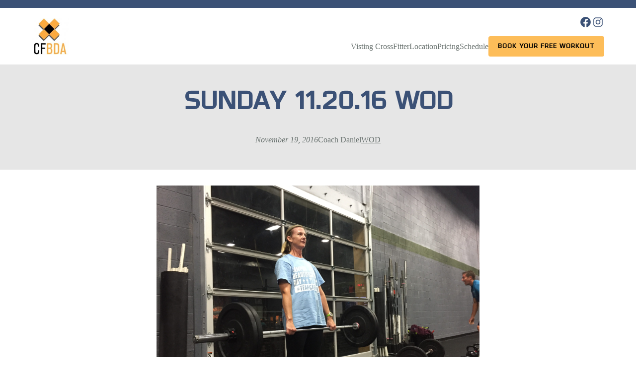

--- FILE ---
content_type: text/html; charset=UTF-8
request_url: https://crossfitbda.com/2016/11/19/sunday-11-20-16-wod/
body_size: 16671
content:
<!DOCTYPE html><html
lang=en-US><head><style>img.lazy{min-height:1px}</style><link
rel=preload href=https://crossfitbda.com/wp-content/plugins/w3-total-cache/pub/js/lazyload.min.js as=script><meta
charset="UTF-8"><meta
name="viewport" content="width=device-width, initial-scale=1"><meta
name='robots' content='max-image-preview:large'><meta
name="facebook-domain-verification" content="ova239xkw0vttiqcktbhts65ksz4yq"><title>Sunday 11.20.16 WOD &#8211; CrossFit BDA</title><link
rel=dns-prefetch href=//s.w.org><link
rel=alternate type=application/rss+xml title="CrossFit BDA &raquo; Feed" href=https://crossfitbda.com/feed/ >
 <script src="//www.googletagmanager.com/gtag/js?id=G-52G9HKLT88"  data-cfasync=false data-wpfc-render=false async></script> <script data-cfasync=false data-wpfc-render=false>var mi_version = '9.0.1';
				var mi_track_user = true;
				var mi_no_track_reason = '';
								var MonsterInsightsDefaultLocations = {"page_location":"https:\/\/crossfitbda.com\/2016\/11\/19\/sunday-11-20-16-wod\/"};
				if ( typeof MonsterInsightsPrivacyGuardFilter === 'function' ) {
					var MonsterInsightsLocations = (typeof MonsterInsightsExcludeQuery === 'object') ? MonsterInsightsPrivacyGuardFilter( MonsterInsightsExcludeQuery ) : MonsterInsightsPrivacyGuardFilter( MonsterInsightsDefaultLocations );
				} else {
					var MonsterInsightsLocations = (typeof MonsterInsightsExcludeQuery === 'object') ? MonsterInsightsExcludeQuery : MonsterInsightsDefaultLocations;
				}

								var disableStrs = [
										'ga-disable-G-52G9HKLT88',
									];

				/* Function to detect opted out users */
				function __gtagTrackerIsOptedOut() {
					for (var index = 0; index < disableStrs.length; index++) {
						if (document.cookie.indexOf(disableStrs[index] + '=true') > -1) {
							return true;
						}
					}

					return false;
				}

				/* Disable tracking if the opt-out cookie exists. */
				if (__gtagTrackerIsOptedOut()) {
					for (var index = 0; index < disableStrs.length; index++) {
						window[disableStrs[index]] = true;
					}
				}

				/* Opt-out function */
				function __gtagTrackerOptout() {
					for (var index = 0; index < disableStrs.length; index++) {
						document.cookie = disableStrs[index] + '=true; expires=Thu, 31 Dec 2099 23:59:59 UTC; path=/';
						window[disableStrs[index]] = true;
					}
				}

				if ('undefined' === typeof gaOptout) {
					function gaOptout() {
						__gtagTrackerOptout();
					}
				}
								window.dataLayer = window.dataLayer || [];

				window.MonsterInsightsDualTracker = {
					helpers: {},
					trackers: {},
				};
				if (mi_track_user) {
					function __gtagDataLayer() {
						dataLayer.push(arguments);
					}

					function __gtagTracker(type, name, parameters) {
						if (!parameters) {
							parameters = {};
						}

						if (parameters.send_to) {
							__gtagDataLayer.apply(null, arguments);
							return;
						}

						if (type === 'event') {
														parameters.send_to = monsterinsights_frontend.v4_id;
							var hookName = name;
							if (typeof parameters['event_category'] !== 'undefined') {
								hookName = parameters['event_category'] + ':' + name;
							}

							if (typeof MonsterInsightsDualTracker.trackers[hookName] !== 'undefined') {
								MonsterInsightsDualTracker.trackers[hookName](parameters);
							} else {
								__gtagDataLayer('event', name, parameters);
							}
							
						} else {
							__gtagDataLayer.apply(null, arguments);
						}
					}

					__gtagTracker('js', new Date());
					__gtagTracker('set', {
						'developer_id.dZGIzZG': true,
											});
					if ( MonsterInsightsLocations.page_location ) {
						__gtagTracker('set', MonsterInsightsLocations);
					}
										__gtagTracker('config', 'G-52G9HKLT88', {"forceSSL":"true"} );
															window.gtag = __gtagTracker;										(function () {
						/* https://developers.google.com/analytics/devguides/collection/analyticsjs/ */
						/* ga and __gaTracker compatibility shim. */
						var noopfn = function () {
							return null;
						};
						var newtracker = function () {
							return new Tracker();
						};
						var Tracker = function () {
							return null;
						};
						var p = Tracker.prototype;
						p.get = noopfn;
						p.set = noopfn;
						p.send = function () {
							var args = Array.prototype.slice.call(arguments);
							args.unshift('send');
							__gaTracker.apply(null, args);
						};
						var __gaTracker = function () {
							var len = arguments.length;
							if (len === 0) {
								return;
							}
							var f = arguments[len - 1];
							if (typeof f !== 'object' || f === null || typeof f.hitCallback !== 'function') {
								if ('send' === arguments[0]) {
									var hitConverted, hitObject = false, action;
									if ('event' === arguments[1]) {
										if ('undefined' !== typeof arguments[3]) {
											hitObject = {
												'eventAction': arguments[3],
												'eventCategory': arguments[2],
												'eventLabel': arguments[4],
												'value': arguments[5] ? arguments[5] : 1,
											}
										}
									}
									if ('pageview' === arguments[1]) {
										if ('undefined' !== typeof arguments[2]) {
											hitObject = {
												'eventAction': 'page_view',
												'page_path': arguments[2],
											}
										}
									}
									if (typeof arguments[2] === 'object') {
										hitObject = arguments[2];
									}
									if (typeof arguments[5] === 'object') {
										Object.assign(hitObject, arguments[5]);
									}
									if ('undefined' !== typeof arguments[1].hitType) {
										hitObject = arguments[1];
										if ('pageview' === hitObject.hitType) {
											hitObject.eventAction = 'page_view';
										}
									}
									if (hitObject) {
										action = 'timing' === arguments[1].hitType ? 'timing_complete' : hitObject.eventAction;
										hitConverted = mapArgs(hitObject);
										__gtagTracker('event', action, hitConverted);
									}
								}
								return;
							}

							function mapArgs(args) {
								var arg, hit = {};
								var gaMap = {
									'eventCategory': 'event_category',
									'eventAction': 'event_action',
									'eventLabel': 'event_label',
									'eventValue': 'event_value',
									'nonInteraction': 'non_interaction',
									'timingCategory': 'event_category',
									'timingVar': 'name',
									'timingValue': 'value',
									'timingLabel': 'event_label',
									'page': 'page_path',
									'location': 'page_location',
									'title': 'page_title',
									'referrer' : 'page_referrer',
								};
								for (arg in args) {
																		if (!(!args.hasOwnProperty(arg) || !gaMap.hasOwnProperty(arg))) {
										hit[gaMap[arg]] = args[arg];
									} else {
										hit[arg] = args[arg];
									}
								}
								return hit;
							}

							try {
								f.hitCallback();
							} catch (ex) {
							}
						};
						__gaTracker.create = newtracker;
						__gaTracker.getByName = newtracker;
						__gaTracker.getAll = function () {
							return [];
						};
						__gaTracker.remove = noopfn;
						__gaTracker.loaded = true;
						window['__gaTracker'] = __gaTracker;
					})();
									} else {
										console.log("");
					(function () {
						function __gtagTracker() {
							return null;
						}

						window['__gtagTracker'] = __gtagTracker;
						window['gtag'] = __gtagTracker;
					})();
									}</script>  <script>window._wpemojiSettings = {"baseUrl":"https:\/\/s.w.org\/images\/core\/emoji\/13.1.0\/72x72\/","ext":".png","svgUrl":"https:\/\/s.w.org\/images\/core\/emoji\/13.1.0\/svg\/","svgExt":".svg","source":{"concatemoji":"https:\/\/crossfitbda.com\/wp-includes\/js\/wp-emoji-release.min.js?ver=5.9.12"}};
/*! This file is auto-generated */
!function(e,a,t){var n,r,o,i=a.createElement("canvas"),p=i.getContext&&i.getContext("2d");function s(e,t){var a=String.fromCharCode;p.clearRect(0,0,i.width,i.height),p.fillText(a.apply(this,e),0,0);e=i.toDataURL();return p.clearRect(0,0,i.width,i.height),p.fillText(a.apply(this,t),0,0),e===i.toDataURL()}function c(e){var t=a.createElement("script");t.src=e,t.defer=t.type="text/javascript",a.getElementsByTagName("head")[0].appendChild(t)}for(o=Array("flag","emoji"),t.supports={everything:!0,everythingExceptFlag:!0},r=0;r<o.length;r++)t.supports[o[r]]=function(e){if(!p||!p.fillText)return!1;switch(p.textBaseline="top",p.font="600 32px Arial",e){case"flag":return s([127987,65039,8205,9895,65039],[127987,65039,8203,9895,65039])?!1:!s([55356,56826,55356,56819],[55356,56826,8203,55356,56819])&&!s([55356,57332,56128,56423,56128,56418,56128,56421,56128,56430,56128,56423,56128,56447],[55356,57332,8203,56128,56423,8203,56128,56418,8203,56128,56421,8203,56128,56430,8203,56128,56423,8203,56128,56447]);case"emoji":return!s([10084,65039,8205,55357,56613],[10084,65039,8203,55357,56613])}return!1}(o[r]),t.supports.everything=t.supports.everything&&t.supports[o[r]],"flag"!==o[r]&&(t.supports.everythingExceptFlag=t.supports.everythingExceptFlag&&t.supports[o[r]]);t.supports.everythingExceptFlag=t.supports.everythingExceptFlag&&!t.supports.flag,t.DOMReady=!1,t.readyCallback=function(){t.DOMReady=!0},t.supports.everything||(n=function(){t.readyCallback()},a.addEventListener?(a.addEventListener("DOMContentLoaded",n,!1),e.addEventListener("load",n,!1)):(e.attachEvent("onload",n),a.attachEvent("onreadystatechange",function(){"complete"===a.readyState&&t.readyCallback()})),(n=t.source||{}).concatemoji?c(n.concatemoji):n.wpemoji&&n.twemoji&&(c(n.twemoji),c(n.wpemoji)))}(window,document,window._wpemojiSettings);</script> <style>img.wp-smiley,
img.emoji {
	display: inline !important;
	border: none !important;
	box-shadow: none !important;
	height: 1em !important;
	width: 1em !important;
	margin: 0 0.07em !important;
	vertical-align: -0.1em !important;
	background: none !important;
	padding: 0 !important;
}</style><style id=wp-block-paragraph-inline-css>.is-small-text{font-size:.875em}.is-regular-text{font-size:1em}.is-large-text{font-size:2.25em}.is-larger-text{font-size:3em}.has-drop-cap:not(:focus):first-letter{float:left;font-size:8.4em;line-height:.68;font-weight:100;margin:.05em .1em 0 0;text-transform:uppercase;font-style:normal}p{overflow-wrap:break-word}p.has-drop-cap.has-background{overflow:hidden}p.has-background{padding:1.25em 2.375em}:where(p.has-text-color:not(.has-link-color)) a{color:inherit}</style><style id=wp-block-button-inline-css>/*<![CDATA[*/.wp-block-button__link{color:#fff;background-color:#32373c;border-radius:9999px;box-shadow:none;cursor:pointer;display:inline-block;font-size:1.125em;padding:calc(.667em + 2px) calc(1.333em + 2px);text-align:center;text-decoration:none;word-break:break-word;box-sizing:border-box}.wp-block-button__link:active,.wp-block-button__link:focus,.wp-block-button__link:hover,.wp-block-button__link:visited{color:#fff}.wp-block-button__link.aligncenter{text-align:center}.wp-block-button__link.alignright{text-align:right}.wp-block-buttons>.wp-block-button.has-custom-width{max-width:none}.wp-block-buttons>.wp-block-button.has-custom-width .wp-block-button__link{width:100%}.wp-block-buttons>.wp-block-button.has-custom-font-size .wp-block-button__link{font-size:inherit}.wp-block-buttons>.wp-block-button.wp-block-button__width-25{width:calc(25% - var(--wp--style--block-gap, .5em)*0.75)}.wp-block-buttons>.wp-block-button.wp-block-button__width-50{width:calc(50% - var(--wp--style--block-gap, .5em)*0.5)}.wp-block-buttons>.wp-block-button.wp-block-button__width-75{width:calc(75% - var(--wp--style--block-gap, .5em)*0.25)}.wp-block-buttons>.wp-block-button.wp-block-button__width-100{width:100%;flex-basis:100%}.wp-block-buttons.is-vertical>.wp-block-button.wp-block-button__width-25{width:25%}.wp-block-buttons.is-vertical>.wp-block-button.wp-block-button__width-50{width:50%}.wp-block-buttons.is-vertical>.wp-block-button.wp-block-button__width-75{width:75%}.wp-block-button.is-style-squared,.wp-block-button__link.wp-block-button.is-style-squared{border-radius:0}.wp-block-button.no-border-radius,.wp-block-button__link.no-border-radius{border-radius:0!important}.is-style-outline>:where(.wp-block-button__link),:where(.wp-block-button__link).is-style-outline{border:2px solid;padding:.667em 1.333em}.is-style-outline>.wp-block-button__link:not(.has-text-color),.wp-block-button__link.is-style-outline:not(.has-text-color){color:currentColor}.is-style-outline>.wp-block-button__link:not(.has-background),.wp-block-button__link.is-style-outline:not(.has-background){background-color:transparent}/*]]>*/</style><style id=wp-block-buttons-inline-css>.wp-block-buttons.is-vertical{flex-direction:column}.wp-block-buttons.is-vertical>.wp-block-button:last-child{margin-bottom:0}.wp-block-buttons>.wp-block-button{display:inline-block;margin:0}.wp-block-buttons.is-content-justification-left{justify-content:flex-start}.wp-block-buttons.is-content-justification-left.is-vertical{align-items:flex-start}.wp-block-buttons.is-content-justification-center{justify-content:center}.wp-block-buttons.is-content-justification-center.is-vertical{align-items:center}.wp-block-buttons.is-content-justification-right{justify-content:flex-end}.wp-block-buttons.is-content-justification-right.is-vertical{align-items:flex-end}.wp-block-buttons.is-content-justification-space-between{justify-content:space-between}.wp-block-buttons.aligncenter{text-align:center}.wp-block-buttons:not(.is-content-justification-space-between,.is-content-justification-right,.is-content-justification-left,.is-content-justification-center) .wp-block-button.aligncenter{margin-left:auto;margin-right:auto;width:100%}.wp-block-button.aligncenter{text-align:center}</style><style id=wp-block-group-inline-css>.wp-block-group{box-sizing:border-box}
.wp-block-group:where(.has-background){padding:1.25em 2.375em}</style><style id=wp-block-site-logo-inline-css>.wp-block-site-logo{line-height:0}.wp-block-site-logo a{display:inline-block}.wp-block-site-logo.is-default-size img{width:120px;height:auto}.wp-block-site-logo a,.wp-block-site-logo img{border-radius:inherit}.wp-block-site-logo.aligncenter{margin-left:auto;margin-right:auto;text-align:center}.wp-block-site-logo.is-style-rounded{border-radius:9999px}</style><link
rel=stylesheet href=https://crossfitbda.com/wp-content/cache/minify/cb0ab.css media=all><style id=kb-rowlayout_e6bd1a-61-inline-css>#kt-layout-id_e6bd1a-61 > .kt-row-column-wrap{padding-top:0px;padding-bottom:0px;}</style><style id=wp-block-navigation-link-inline-css>.wp-block-navigation .wp-block-navigation-item__label{word-break:normal;overflow-wrap:break-word}</style><link
rel=stylesheet href=https://crossfitbda.com/wp-content/cache/minify/0679a.css media=all><style id=wp-block-template-part-inline-css>.wp-block-template-part.has-background{padding:1.25em 2.375em;margin-top:0;margin-bottom:0}</style><style id=wp-block-post-title-inline-css>.wp-block-post-title a{display:inline-block}</style><style id=wp-block-post-author-inline-css>.wp-block-post-author{display:flex;flex-wrap:wrap}.wp-block-post-author__byline{width:100%;margin-top:0;margin-bottom:0;font-size:.5em}.wp-block-post-author__avatar{margin-right:1em}.wp-block-post-author__bio{margin-bottom:.7em;font-size:.7em}.wp-block-post-author__content{flex-grow:1;flex-basis:0}.wp-block-post-author__name{margin:0}</style><style id=wp-block-post-terms-inline-css>.wp-block-post-terms__separator{white-space:pre-wrap}</style><style id=wp-block-post-featured-image-inline-css>.wp-block-post-featured-image{margin-left:0;margin-right:0}.wp-block-post-featured-image a{display:inline-block}.wp-block-post-featured-image img{max-width:100%;width:100%;height:auto;vertical-align:bottom}.wp-block-post-featured-image.alignfull img,.wp-block-post-featured-image.alignwide img{width:100%}</style><style id=wp-block-spacer-inline-css>.wp-block-spacer{clear:both}</style><style id=wp-block-heading-inline-css>h1,h2,h3,h4,h5,h6{overflow-wrap:break-word}h1.has-background,h2.has-background,h3.has-background,h4.has-background,h5.has-background,h6.has-background{padding:1.25em 2.375em}</style><style id=wp-block-image-inline-css>/*<![CDATA[*/.wp-block-image{margin:0 0 1em}.wp-block-image img{height:auto;max-width:100%;vertical-align:bottom}.wp-block-image:not(.is-style-rounded)>a,.wp-block-image:not(.is-style-rounded) img{border-radius:inherit}.wp-block-image.aligncenter{text-align:center}.wp-block-image.alignfull img,.wp-block-image.alignwide img{height:auto;width:100%}.wp-block-image .aligncenter,.wp-block-image .alignleft,.wp-block-image .alignright{display:table}.wp-block-image .aligncenter>figcaption,.wp-block-image .alignleft>figcaption,.wp-block-image .alignright>figcaption{display:table-caption;caption-side:bottom}.wp-block-image .alignleft{float:left;margin:.5em 1em .5em 0}.wp-block-image .alignright{float:right;margin:.5em 0 .5em 1em}.wp-block-image .aligncenter{margin-left:auto;margin-right:auto}.wp-block-image figcaption{margin-top:.5em;margin-bottom:1em}.wp-block-image.is-style-circle-mask img,.wp-block-image.is-style-rounded img{border-radius:9999px}@supports ((-webkit-mask-image:none) or (mask-image:none)) or (-webkit-mask-image:none){.wp-block-image.is-style-circle-mask img{-webkit-mask-image:url('data:image/svg+xml;utf8,<svg viewBox="0 0 100 100" xmlns=http://www.w3.org/2000/svg><circle cx=50 cy=50 r=50 /></svg>');mask-image:url('data:image/svg+xml;utf8,<svg viewBox="0 0 100 100" xmlns=http://www.w3.org/2000/svg><circle cx=50 cy=50 r=50 /></svg>');mask-mode:alpha;-webkit-mask-repeat:no-repeat;mask-repeat:no-repeat;-webkit-mask-size:contain;mask-size:contain;-webkit-mask-position:center;mask-position:center;border-radius:0}}.wp-block-image figure{margin:0}
.wp-block-image figcaption{color:#555;font-size:13px;text-align:center}.is-dark-theme .wp-block-image figcaption{color:hsla(0,0%,100%,.65)}/*]]>*/</style><style id=wp-block-columns-inline-css>/*<![CDATA[*/.wp-block-columns{display:flex;margin-bottom:1.75em;box-sizing:border-box;flex-wrap:wrap}@media (min-width:782px){.wp-block-columns{flex-wrap:nowrap}}.wp-block-columns:where(.has-background){padding:1.25em 2.375em}.wp-block-columns.are-vertically-aligned-top{align-items:flex-start}.wp-block-columns.are-vertically-aligned-center{align-items:center}.wp-block-columns.are-vertically-aligned-bottom{align-items:flex-end}@media (max-width:599px){.wp-block-columns:not(.is-not-stacked-on-mobile)>.wp-block-column{flex-basis:100%!important}}@media (min-width:600px) and (max-width:781px){.wp-block-columns:not(.is-not-stacked-on-mobile)>.wp-block-column:not(:only-child){flex-basis:calc(50% - var(--wp--style--block-gap, 2em)/2)!important;flex-grow:0}.wp-block-columns:not(.is-not-stacked-on-mobile)>.wp-block-column:nth-child(2n){margin-left:var(--wp--style--block-gap,2em)}}@media (min-width:782px){.wp-block-columns:not(.is-not-stacked-on-mobile)>.wp-block-column{flex-basis:0;flex-grow:1}.wp-block-columns:not(.is-not-stacked-on-mobile)>.wp-block-column[style*=flex-basis]{flex-grow:0}.wp-block-columns:not(.is-not-stacked-on-mobile)>.wp-block-column:not(:first-child){margin-left:var(--wp--style--block-gap,2em)}}.wp-block-columns.is-not-stacked-on-mobile{flex-wrap:nowrap}.wp-block-columns.is-not-stacked-on-mobile>.wp-block-column{flex-basis:0;flex-grow:1}.wp-block-columns.is-not-stacked-on-mobile>.wp-block-column[style*=flex-basis]{flex-grow:0}.wp-block-columns.is-not-stacked-on-mobile>.wp-block-column:not(:first-child){margin-left:var(--wp--style--block-gap,2em)}.wp-block-column{flex-grow:1;min-width:0;word-break:break-word;overflow-wrap:break-word}.wp-block-column.is-vertically-aligned-top{align-self:flex-start}.wp-block-column.is-vertically-aligned-center{align-self:center}.wp-block-column.is-vertically-aligned-bottom{align-self:flex-end}.wp-block-column.is-vertically-aligned-bottom,.wp-block-column.is-vertically-aligned-center,.wp-block-column.is-vertically-aligned-top{width:100%}/*]]>*/</style><link
rel=stylesheet href=https://crossfitbda.com/wp-content/cache/minify/a31bd.css media=all><style id=kb-column_d0ab3a-d8-inline-css>.kadence-column_d0ab3a-d8 > .kt-inside-inner-col{display:flex;flex-direction:row;flex-wrap:wrap;align-items:center;justify-content:flex-start;margin-left:-10px;}.kadence-column_d0ab3a-d8 > .kt-inside-inner-col > *, .kadence-column_d0ab3a-d8 > .kt-inside-inner-col > figure.wp-block-image, .kadence-column_d0ab3a-d8 > .kt-inside-inner-col > figure.wp-block-kadence-image{margin-left:10px;margin-right:0px;margin-top:0px;margin-bottom:0px;}.kadence-column_d0ab3a-d8{text-align:left;}</style><style id=kb-column_beeef6-3c-inline-css>.kadence-column_beeef6-3c > .kt-inside-inner-col{display:flex;flex-direction:row;flex-wrap:wrap;align-items:center;justify-content:flex-start;margin-left:-10px;}.kadence-column_beeef6-3c > .kt-inside-inner-col > *, .kadence-column_beeef6-3c > .kt-inside-inner-col > figure.wp-block-image, .kadence-column_beeef6-3c > .kt-inside-inner-col > figure.wp-block-kadence-image{margin-left:10px;margin-right:0px;margin-top:0px;margin-bottom:0px;}</style><link
rel=stylesheet href=https://crossfitbda.com/wp-content/cache/minify/6a84d.css media=all><style id=kadence-blocks-heading-inline-css>.wp-block-kadence-advancedheading mark{color:#f76a0c;background:transparent;border-style:solid;border-width:0}</style><style id=wp-block-library-inline-css>/*<![CDATA[*/:root{--wp-admin-theme-color:#007cba;--wp-admin-theme-color--rgb:0,124,186;--wp-admin-theme-color-darker-10:#006ba1;--wp-admin-theme-color-darker-10--rgb:0,107,161;--wp-admin-theme-color-darker-20:#005a87;--wp-admin-theme-color-darker-20--rgb:0,90,135;--wp-admin-border-width-focus:2px}@media (-webkit-min-device-pixel-ratio:2),(min-resolution:192dpi){:root{--wp-admin-border-width-focus:1.5px}}:root{--wp--preset--font-size--normal:16px;--wp--preset--font-size--huge:42px}:root .has-very-light-gray-background-color{background-color:#eee}:root .has-very-dark-gray-background-color{background-color:#313131}:root .has-very-light-gray-color{color:#eee}:root .has-very-dark-gray-color{color:#313131}:root .has-vivid-green-cyan-to-vivid-cyan-blue-gradient-background{background:linear-gradient(135deg,#00d084,#0693e3)}:root .has-purple-crush-gradient-background{background:linear-gradient(135deg,#34e2e4,#4721fb 50%,#ab1dfe)}:root .has-hazy-dawn-gradient-background{background:linear-gradient(135deg,#faaca8,#dad0ec)}:root .has-subdued-olive-gradient-background{background:linear-gradient(135deg,#fafae1,#67a671)}:root .has-atomic-cream-gradient-background{background:linear-gradient(135deg,#fdd79a,#004a59)}:root .has-nightshade-gradient-background{background:linear-gradient(135deg,#330968,#31cdcf)}:root .has-midnight-gradient-background{background:linear-gradient(135deg,#020381,#2874fc)}.has-regular-font-size{font-size:1em}.has-larger-font-size{font-size:2.625em}.has-normal-font-size{font-size:var(--wp--preset--font-size--normal)}.has-huge-font-size{font-size:var(--wp--preset--font-size--huge)}.has-text-align-center{text-align:center}.has-text-align-left{text-align:left}.has-text-align-right{text-align:right}#end-resizable-editor-section{display:none}.aligncenter{clear:both}.items-justified-left{justify-content:flex-start}.items-justified-center{justify-content:center}.items-justified-right{justify-content:flex-end}.items-justified-space-between{justify-content:space-between}.screen-reader-text{border:0;clip:rect(1px,1px,1px,1px);-webkit-clip-path:inset(50%);clip-path:inset(50%);height:1px;margin:-1px;overflow:hidden;padding:0;position:absolute;width:1px;word-wrap:normal!important}.screen-reader-text:focus{background-color:#ddd;clip:auto!important;-webkit-clip-path:none;clip-path:none;color:#444;display:block;font-size:1em;height:auto;left:5px;line-height:normal;padding:15px 23px 14px;text-decoration:none;top:5px;width:auto;z-index:100000}html :where(img[class*=wp-image-]){height:auto;max-width:100%}/*]]>*/</style><style id=global-styles-inline-css>/*<![CDATA[*/body{--wp--preset--color--black: #000000;--wp--preset--color--cyan-bluish-gray: #abb8c3;--wp--preset--color--white: #ffffff;--wp--preset--color--pale-pink: #f78da7;--wp--preset--color--vivid-red: #cf2e2e;--wp--preset--color--luminous-vivid-orange: #ff6900;--wp--preset--color--luminous-vivid-amber: #fcb900;--wp--preset--color--light-green-cyan: #7bdcb5;--wp--preset--color--vivid-green-cyan: #00d084;--wp--preset--color--pale-cyan-blue: #8ed1fc;--wp--preset--color--vivid-cyan-blue: #0693e3;--wp--preset--color--vivid-purple: #9b51e0;--wp--preset--color--foreground: #6A7370;--wp--preset--color--background: #ffffff;--wp--preset--color--primary: #657A9E;--wp--preset--color--primary-light: #E2F0F7;--wp--preset--color--primary-dark: #3B5176;--wp--preset--color--primary-pale: #f3f3fd;--wp--preset--color--secondary: #FDBD59;--wp--preset--color--secondary-light: #FAD49A;--wp--preset--color--secondary-dark: #C78113;--wp--preset--color--alert: #ff2800;--wp--preset--color--neutral: #E6E6E6;--wp--preset--color--neutral-light: #f6f6f6;--wp--preset--gradient--vivid-cyan-blue-to-vivid-purple: linear-gradient(135deg,rgba(6,147,227,1) 0%,rgb(155,81,224) 100%);--wp--preset--gradient--light-green-cyan-to-vivid-green-cyan: linear-gradient(135deg,rgb(122,220,180) 0%,rgb(0,208,130) 100%);--wp--preset--gradient--luminous-vivid-amber-to-luminous-vivid-orange: linear-gradient(135deg,rgba(252,185,0,1) 0%,rgba(255,105,0,1) 100%);--wp--preset--gradient--luminous-vivid-orange-to-vivid-red: linear-gradient(135deg,rgba(255,105,0,1) 0%,rgb(207,46,46) 100%);--wp--preset--gradient--very-light-gray-to-cyan-bluish-gray: linear-gradient(135deg,rgb(238,238,238) 0%,rgb(169,184,195) 100%);--wp--preset--gradient--cool-to-warm-spectrum: linear-gradient(135deg,rgb(74,234,220) 0%,rgb(151,120,209) 20%,rgb(207,42,186) 40%,rgb(238,44,130) 60%,rgb(251,105,98) 80%,rgb(254,248,76) 100%);--wp--preset--gradient--blush-light-purple: linear-gradient(135deg,rgb(255,206,236) 0%,rgb(152,150,240) 100%);--wp--preset--gradient--blush-bordeaux: linear-gradient(135deg,rgb(254,205,165) 0%,rgb(254,45,45) 50%,rgb(107,0,62) 100%);--wp--preset--gradient--luminous-dusk: linear-gradient(135deg,rgb(255,203,112) 0%,rgb(199,81,192) 50%,rgb(65,88,208) 100%);--wp--preset--gradient--pale-ocean: linear-gradient(135deg,rgb(255,245,203) 0%,rgb(182,227,212) 50%,rgb(51,167,181) 100%);--wp--preset--gradient--electric-grass: linear-gradient(135deg,rgb(202,248,128) 0%,rgb(113,206,126) 100%);--wp--preset--gradient--midnight: linear-gradient(135deg,rgb(2,3,129) 0%,rgb(40,116,252) 100%);--wp--preset--duotone--dark-grayscale: url('#wp-duotone-dark-grayscale');--wp--preset--duotone--grayscale: url('#wp-duotone-grayscale');--wp--preset--duotone--purple-yellow: url('#wp-duotone-purple-yellow');--wp--preset--duotone--blue-red: url('#wp-duotone-blue-red');--wp--preset--duotone--midnight: url('#wp-duotone-midnight');--wp--preset--duotone--magenta-yellow: url('#wp-duotone-magenta-yellow');--wp--preset--duotone--purple-green: url('#wp-duotone-purple-green');--wp--preset--duotone--blue-orange: url('#wp-duotone-blue-orange');--wp--preset--duotone--foreground-and-background: url('#wp-duotone-foreground-and-background');--wp--preset--font-size--small: 1rem;--wp--preset--font-size--medium: 1.125rem;--wp--preset--font-size--large: 1.5rem;--wp--preset--font-size--x-large: clamp(1.75rem, 3vw, 2rem);--wp--preset--font-family--avenir: "Avenir", serif;--wp--preset--font-family--olney: "Olney", serif;--wp--custom--layout--content-size: 650px;--wp--custom--layout--wide-size: 1200px;--wp--custom--spacing--small: max(1.25rem, 5vw);--wp--custom--spacing--medium: clamp(2rem, 8vw, calc(4 * var(--wp--style--block-gap)));--wp--custom--spacing--large: clamp(4rem, 10vw, 8rem);--wp--custom--spacing--outer: var(--wp--custom--spacing--small, 1.25rem);--wp--custom--typography--font-size--huge: clamp(2.25rem, 4vw, 2.5rem);--wp--custom--typography--font-size--gigantic: clamp(2.5rem, 6vw, 3.25rem);--wp--custom--typography--font-size--colossal: clamp(3.25rem, 8vw, 6.25rem);--wp--custom--typography--line-height--tiny: 1.15;--wp--custom--typography--line-height--small: 1.2;--wp--custom--typography--line-height--medium: 1.4;--wp--custom--typography--line-height--normal: 1.6;}body { margin: 0; }body{background-color: var(--wp--preset--color--background);color: var(--wp--preset--color--foreground);font-family: var(--wp--preset--font-family--avenir);font-size: var(--wp--preset--font-size--medium);line-height: var(--wp--custom--typography--line-height--normal);--wp--style--block-gap: 2rem;}.wp-site-blocks > .alignleft { float: left; margin-right: 2em; }.wp-site-blocks > .alignright { float: right; margin-left: 2em; }.wp-site-blocks > .aligncenter { justify-content: center; margin-left: auto; margin-right: auto; }.wp-site-blocks > * { margin-top: 0; margin-bottom: 0; }.wp-site-blocks > * + * { margin-top: var( --wp--style--block-gap ); }h1{font-family: var(--wp--preset--font-family--olney);font-size: var(--wp--custom--typography--font-size--gigantic);font-weight: 800;line-height: var(--wp--custom--typography--line-height--tiny);text-transform: uppercase;}h2{font-family: var(--wp--preset--font-family--olney);font-size: var(--wp--custom--typography--font-size--huge);font-weight: 800;line-height: var(--wp--custom--typography--line-height--small);text-transform: uppercase;}h3{font-family: var(--wp--preset--font-family--olney);font-size: var(--wp--preset--font-size--x-large);font-weight: 800;line-height: var(--wp--custom--typography--line-height--tiny);text-transform: uppercase;}h4{font-family: var(--wp--preset--font-family--olney);font-size: var(--wp--preset--font-size--large);font-weight: 800;line-height: var(--wp--custom--typography--line-height--tiny);text-transform: uppercase;}h5{font-family: var(--wp--preset--font-family--olney);font-size: var(--wp--preset--font-size--medium);font-weight: 800;line-height: var(--wp--custom--typography--line-height--normal);text-transform: uppercase;}h6{font-family: var(--wp--preset--font-family--olney);font-size: var(--wp--preset--font-size--medium);font-weight: 800;line-height: var(--wp--custom--typography--line-height--normal);text-transform: uppercase;}a{color: var(--wp--preset--color--foreground);}h1,h2,h3,h4,h5,h6{color: var(--wp--preset--color--primary-dark);}p{font-size: 1rem;}.wp-block-button__link{background-color: var(--wp--preset--color--primary-dark);border-radius: 4px;color: var(--wp--preset--color--background);font-family: var(--wp--preset--font-family--olney);font-size: 0.8rem;font-weight: 800;letter-spacing: 1px;text-transform: uppercase;}.wp-block-post-title{font-family: var(--wp--preset--font-family--olney);font-size: var(--wp--custom--typography--font-size--gigantic);font-weight: 800;line-height: var(--wp--custom--typography--line-height--tiny);}.wp-block-post-comments{padding-top: var(--wp--custom--spacing--small);}.wp-block-pullquote{border-width: 1px 0;font-size: 17px;}.wp-block-query-title{font-family: var(--wp--preset--font-family--avenir);font-size: var(--wp--custom--typography--font-size--gigantic);font-weight: 800;line-height: var(--wp--custom--typography--line-height--small);}.wp-block-quote{border-color: var(--wp--preset--color--primary);border-width: 10px;}.wp-block-site-title{font-family: var(--wp--preset--font-family--avenir);font-size: var(--wp--preset--font-size--medium);font-weight: normal;line-height: var(--wp--custom--typography--line-height--normal);}.has-black-color{color: var(--wp--preset--color--black) !important;}.has-cyan-bluish-gray-color{color: var(--wp--preset--color--cyan-bluish-gray) !important;}.has-white-color{color: var(--wp--preset--color--white) !important;}.has-pale-pink-color{color: var(--wp--preset--color--pale-pink) !important;}.has-vivid-red-color{color: var(--wp--preset--color--vivid-red) !important;}.has-luminous-vivid-orange-color{color: var(--wp--preset--color--luminous-vivid-orange) !important;}.has-luminous-vivid-amber-color{color: var(--wp--preset--color--luminous-vivid-amber) !important;}.has-light-green-cyan-color{color: var(--wp--preset--color--light-green-cyan) !important;}.has-vivid-green-cyan-color{color: var(--wp--preset--color--vivid-green-cyan) !important;}.has-pale-cyan-blue-color{color: var(--wp--preset--color--pale-cyan-blue) !important;}.has-vivid-cyan-blue-color{color: var(--wp--preset--color--vivid-cyan-blue) !important;}.has-vivid-purple-color{color: var(--wp--preset--color--vivid-purple) !important;}.has-foreground-color{color: var(--wp--preset--color--foreground) !important;}.has-background-color{color: var(--wp--preset--color--background) !important;}.has-primary-color{color: var(--wp--preset--color--primary) !important;}.has-primary-light-color{color: var(--wp--preset--color--primary-light) !important;}.has-primary-dark-color{color: var(--wp--preset--color--primary-dark) !important;}.has-primary-pale-color{color: var(--wp--preset--color--primary-pale) !important;}.has-secondary-color{color: var(--wp--preset--color--secondary) !important;}.has-secondary-light-color{color: var(--wp--preset--color--secondary-light) !important;}.has-secondary-dark-color{color: var(--wp--preset--color--secondary-dark) !important;}.has-alert-color{color: var(--wp--preset--color--alert) !important;}.has-neutral-color{color: var(--wp--preset--color--neutral) !important;}.has-neutral-light-color{color: var(--wp--preset--color--neutral-light) !important;}.has-black-background-color{background-color: var(--wp--preset--color--black) !important;}.has-cyan-bluish-gray-background-color{background-color: var(--wp--preset--color--cyan-bluish-gray) !important;}.has-white-background-color{background-color: var(--wp--preset--color--white) !important;}.has-pale-pink-background-color{background-color: var(--wp--preset--color--pale-pink) !important;}.has-vivid-red-background-color{background-color: var(--wp--preset--color--vivid-red) !important;}.has-luminous-vivid-orange-background-color{background-color: var(--wp--preset--color--luminous-vivid-orange) !important;}.has-luminous-vivid-amber-background-color{background-color: var(--wp--preset--color--luminous-vivid-amber) !important;}.has-light-green-cyan-background-color{background-color: var(--wp--preset--color--light-green-cyan) !important;}.has-vivid-green-cyan-background-color{background-color: var(--wp--preset--color--vivid-green-cyan) !important;}.has-pale-cyan-blue-background-color{background-color: var(--wp--preset--color--pale-cyan-blue) !important;}.has-vivid-cyan-blue-background-color{background-color: var(--wp--preset--color--vivid-cyan-blue) !important;}.has-vivid-purple-background-color{background-color: var(--wp--preset--color--vivid-purple) !important;}.has-foreground-background-color{background-color: var(--wp--preset--color--foreground) !important;}.has-background-background-color{background-color: var(--wp--preset--color--background) !important;}.has-primary-background-color{background-color: var(--wp--preset--color--primary) !important;}.has-primary-light-background-color{background-color: var(--wp--preset--color--primary-light) !important;}.has-primary-dark-background-color{background-color: var(--wp--preset--color--primary-dark) !important;}.has-primary-pale-background-color{background-color: var(--wp--preset--color--primary-pale) !important;}.has-secondary-background-color{background-color: var(--wp--preset--color--secondary) !important;}.has-secondary-light-background-color{background-color: var(--wp--preset--color--secondary-light) !important;}.has-secondary-dark-background-color{background-color: var(--wp--preset--color--secondary-dark) !important;}.has-alert-background-color{background-color: var(--wp--preset--color--alert) !important;}.has-neutral-background-color{background-color: var(--wp--preset--color--neutral) !important;}.has-neutral-light-background-color{background-color: var(--wp--preset--color--neutral-light) !important;}.has-black-border-color{border-color: var(--wp--preset--color--black) !important;}.has-cyan-bluish-gray-border-color{border-color: var(--wp--preset--color--cyan-bluish-gray) !important;}.has-white-border-color{border-color: var(--wp--preset--color--white) !important;}.has-pale-pink-border-color{border-color: var(--wp--preset--color--pale-pink) !important;}.has-vivid-red-border-color{border-color: var(--wp--preset--color--vivid-red) !important;}.has-luminous-vivid-orange-border-color{border-color: var(--wp--preset--color--luminous-vivid-orange) !important;}.has-luminous-vivid-amber-border-color{border-color: var(--wp--preset--color--luminous-vivid-amber) !important;}.has-light-green-cyan-border-color{border-color: var(--wp--preset--color--light-green-cyan) !important;}.has-vivid-green-cyan-border-color{border-color: var(--wp--preset--color--vivid-green-cyan) !important;}.has-pale-cyan-blue-border-color{border-color: var(--wp--preset--color--pale-cyan-blue) !important;}.has-vivid-cyan-blue-border-color{border-color: var(--wp--preset--color--vivid-cyan-blue) !important;}.has-vivid-purple-border-color{border-color: var(--wp--preset--color--vivid-purple) !important;}.has-foreground-border-color{border-color: var(--wp--preset--color--foreground) !important;}.has-background-border-color{border-color: var(--wp--preset--color--background) !important;}.has-primary-border-color{border-color: var(--wp--preset--color--primary) !important;}.has-primary-light-border-color{border-color: var(--wp--preset--color--primary-light) !important;}.has-primary-dark-border-color{border-color: var(--wp--preset--color--primary-dark) !important;}.has-primary-pale-border-color{border-color: var(--wp--preset--color--primary-pale) !important;}.has-secondary-border-color{border-color: var(--wp--preset--color--secondary) !important;}.has-secondary-light-border-color{border-color: var(--wp--preset--color--secondary-light) !important;}.has-secondary-dark-border-color{border-color: var(--wp--preset--color--secondary-dark) !important;}.has-alert-border-color{border-color: var(--wp--preset--color--alert) !important;}.has-neutral-border-color{border-color: var(--wp--preset--color--neutral) !important;}.has-neutral-light-border-color{border-color: var(--wp--preset--color--neutral-light) !important;}.has-vivid-cyan-blue-to-vivid-purple-gradient-background{background: var(--wp--preset--gradient--vivid-cyan-blue-to-vivid-purple) !important;}.has-light-green-cyan-to-vivid-green-cyan-gradient-background{background: var(--wp--preset--gradient--light-green-cyan-to-vivid-green-cyan) !important;}.has-luminous-vivid-amber-to-luminous-vivid-orange-gradient-background{background: var(--wp--preset--gradient--luminous-vivid-amber-to-luminous-vivid-orange) !important;}.has-luminous-vivid-orange-to-vivid-red-gradient-background{background: var(--wp--preset--gradient--luminous-vivid-orange-to-vivid-red) !important;}.has-very-light-gray-to-cyan-bluish-gray-gradient-background{background: var(--wp--preset--gradient--very-light-gray-to-cyan-bluish-gray) !important;}.has-cool-to-warm-spectrum-gradient-background{background: var(--wp--preset--gradient--cool-to-warm-spectrum) !important;}.has-blush-light-purple-gradient-background{background: var(--wp--preset--gradient--blush-light-purple) !important;}.has-blush-bordeaux-gradient-background{background: var(--wp--preset--gradient--blush-bordeaux) !important;}.has-luminous-dusk-gradient-background{background: var(--wp--preset--gradient--luminous-dusk) !important;}.has-pale-ocean-gradient-background{background: var(--wp--preset--gradient--pale-ocean) !important;}.has-electric-grass-gradient-background{background: var(--wp--preset--gradient--electric-grass) !important;}.has-midnight-gradient-background{background: var(--wp--preset--gradient--midnight) !important;}.has-small-font-size{font-size: var(--wp--preset--font-size--small) !important;}.has-medium-font-size{font-size: var(--wp--preset--font-size--medium) !important;}.has-large-font-size{font-size: var(--wp--preset--font-size--large) !important;}.has-x-large-font-size{font-size: var(--wp--preset--font-size--x-large) !important;}.has-avenir-font-family{font-family: var(--wp--preset--font-family--avenir) !important;}.has-olney-font-family{font-family: var(--wp--preset--font-family--olney) !important;}/*]]>*/</style><link
rel=stylesheet href=https://crossfitbda.com/wp-content/cache/minify/01798.css media=all><style id=cfm-style-inline-css>@font-face{
			font-family: 'Olney';
			font-style: normal;
			font-stretch: normal;
			font-display: swap;
			src: url('https://crossfitbda.com/wp-content/themes/crossfitmainline/assets/fonts/olney-light.woff2') format('woff2');
		}

		@font-face{
			font-family: 'Avenir Next Cn';
			font-weight: 800;
			font-style: normal;
			font-stretch: normal;
			font-display: swap;
			src: url('https://crossfitbda.com/wp-content/themes/crossfitmainline/assets/fonts/avenir-next-cn-bold.woff2') format('woff2');
		}

		@font-face{
			font-family: 'Avenir Next Cn';
			font-weight: 400;
			font-style: normal;
			font-stretch: normal;
			font-display: swap;
			src: url('https://crossfitbda.com/wp-content/themes/crossfitmainline/assets/fonts/avenir-next-cn.woff2') format('woff2');
		}

		@font-face{
			font-family: 'Avenir Next Cn';
			font-weight: 100;
			font-style: normal;
			font-stretch: normal;
			font-display: swap;
			src: url('https://crossfitbda.com/wp-content/themes/crossfitmainline/assets/fonts/avenir-next-cn-ult-light.woff2') format('woff2');
		}</style><link
rel=stylesheet href=https://crossfitbda.com/wp-content/cache/minify/b04d1.css media=all><style id=kadence_blocks_palette_css>:root .has-kb-palette-1-color{color:#888888}:root .has-kb-palette-1-background-color{background-color:#888888}</style><script src=https://crossfitbda.com/wp-content/cache/minify/2d45e.js></script> <script data-cfasync=false data-wpfc-render=false id=monsterinsights-frontend-script-js-extra>var monsterinsights_frontend = {"js_events_tracking":"true","download_extensions":"doc,pdf,ppt,zip,xls,docx,pptx,xlsx","inbound_paths":"[]","home_url":"https:\/\/crossfitbda.com","hash_tracking":"false","v4_id":"G-52G9HKLT88"};</script> <script src=https://crossfitbda.com/wp-content/cache/minify/38c81.js></script> <link
rel=https://api.w.org/ href=https://crossfitbda.com/wp-json/ ><link
rel=alternate type=application/json href=https://crossfitbda.com/wp-json/wp/v2/posts/16240><link
rel=EditURI type=application/rsd+xml title=RSD href=https://crossfitbda.com/xmlrpc.php?rsd><link
rel=wlwmanifest type=application/wlwmanifest+xml href=https://crossfitbda.com/wp-includes/wlwmanifest.xml><meta
name="generator" content="WordPress 5.9.12"><link
rel=canonical href=https://crossfitbda.com/2016/11/19/sunday-11-20-16-wod/ ><link
rel=shortlink href='https://crossfitbda.com/?p=16240'><link
rel=alternate type=application/json+oembed href="https://crossfitbda.com/wp-json/oembed/1.0/embed?url=https%3A%2F%2Fcrossfitbda.com%2F2016%2F11%2F19%2Fsunday-11-20-16-wod%2F"><link
rel=alternate type=text/xml+oembed href="https://crossfitbda.com/wp-json/oembed/1.0/embed?url=https%3A%2F%2Fcrossfitbda.com%2F2016%2F11%2F19%2Fsunday-11-20-16-wod%2F&#038;format=xml"><meta
name="facebook-domain-verification" content="ova239xkw0vttiqcktbhts65ksz4yq"> <script>!function(f,b,e,v,n,t,s)
{if(f.fbq)return;n=f.fbq=function(){n.callMethod?
n.callMethod.apply(n,arguments):n.queue.push(arguments)};
if(!f._fbq)f._fbq=n;n.push=n;n.loaded=!0;n.version='2.0';
n.queue=[];t=b.createElement(e);t.async=!0;
t.src=v;s=b.getElementsByTagName(e)[0];
s.parentNode.insertBefore(t,s)}(window, document,'script',
'https://connect.facebook.net/en_US/fbevents.js');
fbq('init', '360745425183654');
fbq('track', 'PageView');</script> <noscript><img
class=lazy height=1 width=1 style=display:none
src="data:image/svg+xml,%3Csvg%20xmlns='http://www.w3.org/2000/svg'%20viewBox='0%200%201%201'%3E%3C/svg%3E" data-src="https://www.facebook.com/tr?id=360745425183654&ev=PageView&noscript=1"></noscript>
 <script id=pixel-script-poptin src='https://cdn.popt.in/pixel.js?id=d572465ca7e37' async=true></script>  <script async src="https://www.googletagmanager.com/gtag/js?id=AW-689053483"></script> <script>window.dataLayer = window.dataLayer || [];
  function gtag(){dataLayer.push(arguments);}
  gtag('js', new Date());

  gtag('config', 'AW-689053483');</script> <style>@media (max-width: 799px) {
.main-banner img.wp-block-cover__image-background.wp-image-34702 { /*left: -1115px;*/ transform: translateX(-1150px); width: auto; }
	
}
.hidden { display: none; }</style><link
rel=preload href=https://crossfitbda.com/wp-content/themes/crossfitmainline/assets/fonts/avenir-next-cn.woff2 as=font type=font/woff2 crossorigin>
 <script>!function(f,b,e,v,n,t,s){if(f.fbq)return;n=f.fbq=function(){n.callMethod?
n.callMethod.apply(n,arguments):n.queue.push(arguments)};if(!f._fbq)f._fbq=n;
n.push=n;n.loaded=!0;n.version='2.0';n.queue=[];t=b.createElement(e);t.async=!0;
t.src=v;s=b.getElementsByTagName(e)[0];s.parentNode.insertBefore(t,s)}(window,
document,'script','https://connect.facebook.net/en_US/fbevents.js');</script>  <script>fbq('init', '662623011310992', {}, {
    "agent": "wordpress-5.9.12-3.0.6"
});</script><script>fbq('track', 'PageView', []);</script> 
<noscript>
<img
class=lazy height=1 width=1 style=display:none alt=fbpx
src="data:image/svg+xml,%3Csvg%20xmlns='http://www.w3.org/2000/svg'%20viewBox='0%200%201%201'%3E%3C/svg%3E" data-src="https://www.facebook.com/tr?id=662623011310992&ev=PageView&noscript=1">
</noscript>
<style>/*<![CDATA[*/.wp-container-1 {display: flex;gap: var( --wp--style--block-gap, 0.5em );flex-wrap: wrap;align-items: center;align-items: center;justify-content: space-between;}.wp-container-1 > * { margin: 0; }/*]]>*/</style><style>.wp-container-2 {display: flex;gap: 0.5rem;flex-wrap: wrap;align-items: center;align-items: center;justify-content: space-between;}.wp-container-2 > * { margin: 0; }</style><style>/*<![CDATA[*/.wp-container-3 > * {max-width: 650px;margin-left: auto !important;margin-right: auto !important;}.wp-container-3 > .alignwide { max-width: 1200px;}.wp-container-3 .alignfull { max-width: none; }.wp-container-3 .alignleft { float: left; margin-right: 2em; }.wp-container-3 .alignright { float: right; margin-left: 2em; }.wp-container-3 > * { margin-top: 0; margin-bottom: 0; }.wp-container-3 > * + * { margin-top: var( --wp--style--block-gap );  margin-bottom: 0; }/*]]>*/</style><style>/*<![CDATA[*/.wp-container-4 {display: flex;gap: var( --wp--style--block-gap, 0.5em );flex-wrap: nowrap;align-items: center;align-items: center;justify-content: flex-end;}.wp-container-4 > * { margin: 0; }/*]]>*/</style><style>/*<![CDATA[*/.wp-container-6 {display: flex;gap: var( --wp--style--block-gap, 0.5em );flex-wrap: nowrap;align-items: center;align-items: center;justify-content: flex-end;}.wp-container-6 > * { margin: 0; }/*]]>*/</style><style>/*<![CDATA[*/.wp-container-7 {display: flex;gap: var( --wp--style--block-gap, 0.5em );flex-wrap: nowrap;align-items: center;align-items: center;justify-content: flex-end;}.wp-container-7 > * { margin: 0; }/*]]>*/</style><style>.wp-container-8 .alignleft { float: left; margin-right: 2em; }.wp-container-8 .alignright { float: right; margin-left: 2em; }.wp-container-8 > * { margin-top: 0; margin-bottom: 0; }.wp-container-8 > * + * { margin-top: 16px;  margin-bottom: 0; }</style><style>/*<![CDATA[*/.wp-container-9 {display: flex;gap: var( --wp--style--block-gap, 0.5em );flex-wrap: wrap;align-items: center;align-items: center;justify-content: space-between;}.wp-container-9 > * { margin: 0; }/*]]>*/</style><style>/*<![CDATA[*/.wp-container-10 > * {max-width: 650px;margin-left: auto !important;margin-right: auto !important;}.wp-container-10 > .alignwide { max-width: 1200px;}.wp-container-10 .alignfull { max-width: none; }.wp-container-10 .alignleft { float: left; margin-right: 2em; }.wp-container-10 .alignright { float: right; margin-left: 2em; }.wp-container-10 > * { margin-top: 0; margin-bottom: 0; }.wp-container-10 > * + * { margin-top: var( --wp--style--block-gap );  margin-bottom: 0; }/*]]>*/</style><style>/*<![CDATA[*/.wp-container-11 {display: flex;gap: var( --wp--style--block-gap, 0.5em );flex-wrap: wrap;align-items: center;align-items: center;justify-content: center;}.wp-container-11 > * { margin: 0; }/*]]>*/</style><style>/*<![CDATA[*/.wp-container-12 .alignleft { float: left; margin-right: 2em; }.wp-container-12 .alignright { float: right; margin-left: 2em; }.wp-container-12 > * { margin-top: 0; margin-bottom: 0; }.wp-container-12 > * + * { margin-top: var( --wp--style--block-gap );  margin-bottom: 0; }/*]]>*/</style><style>/*<![CDATA[*/.wp-container-13 > * {max-width: 650px;margin-left: auto !important;margin-right: auto !important;}.wp-container-13 > .alignwide { max-width: 1200px;}.wp-container-13 .alignfull { max-width: none; }.wp-container-13 .alignleft { float: left; margin-right: 2em; }.wp-container-13 .alignright { float: right; margin-left: 2em; }.wp-container-13 > * { margin-top: 0; margin-bottom: 0; }.wp-container-13 > * + * { margin-top: var( --wp--style--block-gap );  margin-bottom: 0; }/*]]>*/</style><style>/*<![CDATA[*/.wp-container-14 > * {max-width: 650px;margin-left: auto !important;margin-right: auto !important;}.wp-container-14 > .alignwide { max-width: 1200px;}.wp-container-14 .alignfull { max-width: none; }.wp-container-14 .alignleft { float: left; margin-right: 2em; }.wp-container-14 .alignright { float: right; margin-left: 2em; }.wp-container-14 > * { margin-top: 0; margin-bottom: 0; }.wp-container-14 > * + * { margin-top: var( --wp--style--block-gap );  margin-bottom: 0; }/*]]>*/</style><style>/*<![CDATA[*/.wp-container-15 .alignleft { float: left; margin-right: 2em; }.wp-container-15 .alignright { float: right; margin-left: 2em; }.wp-container-15 > * { margin-top: 0; margin-bottom: 0; }.wp-container-15 > * + * { margin-top: var( --wp--style--block-gap );  margin-bottom: 0; }/*]]>*/</style><style>/*<![CDATA[*/.wp-container-16 .alignleft { float: left; margin-right: 2em; }.wp-container-16 .alignright { float: right; margin-left: 2em; }.wp-container-16 > * { margin-top: 0; margin-bottom: 0; }.wp-container-16 > * + * { margin-top: var( --wp--style--block-gap );  margin-bottom: 0; }/*]]>*/</style><style>/*<![CDATA[*/.wp-container-17 > * {max-width: 650px;margin-left: auto !important;margin-right: auto !important;}.wp-container-17 > .alignwide { max-width: 1200px;}.wp-container-17 .alignfull { max-width: none; }.wp-container-17 .alignleft { float: left; margin-right: 2em; }.wp-container-17 .alignright { float: right; margin-left: 2em; }.wp-container-17 > * { margin-top: 0; margin-bottom: 0; }.wp-container-17 > * + * { margin-top: var( --wp--style--block-gap );  margin-bottom: 0; }/*]]>*/</style><style>/*<![CDATA[*/.wp-elements-18 a{color: var(--wp--preset--color--background);}/*]]>*/</style><style>/*<![CDATA[*/.wp-container-19 {display: flex;gap: var( --wp--style--block-gap, 0.5em );flex-wrap: wrap;align-items: center;align-items: center;justify-content: center;}.wp-container-19 > * { margin: 0; }/*]]>*/</style><style>/*<![CDATA[*/.wp-container-20 > * {max-width: 650px;margin-left: auto !important;margin-right: auto !important;}.wp-container-20 > .alignwide { max-width: 1200px;}.wp-container-20 .alignfull { max-width: none; }.wp-container-20 .alignleft { float: left; margin-right: 2em; }.wp-container-20 .alignright { float: right; margin-left: 2em; }.wp-container-20 > * { margin-top: 0; margin-bottom: 0; }.wp-container-20 > * + * { margin-top: var( --wp--style--block-gap );  margin-bottom: 0; }/*]]>*/</style><style>/*<![CDATA[*/.wp-container-21 > * {max-width: 600px;margin-left: auto !important;margin-right: auto !important;}.wp-container-21 > .alignwide { max-width: 600px;}.wp-container-21 .alignfull { max-width: none; }.wp-container-21 .alignleft { float: left; margin-right: 2em; }.wp-container-21 .alignright { float: right; margin-left: 2em; }.wp-container-21 > * { margin-top: 0; margin-bottom: 0; }.wp-container-21 > * + * { margin-top: var( --wp--style--block-gap );  margin-bottom: 0; }/*]]>*/</style><style>/*<![CDATA[*/.wp-container-23 {display: flex;gap: var( --wp--style--block-gap, 0.5em );flex-wrap: wrap;align-items: center;flex-direction: column;}.wp-container-23 > * { margin: 0; }/*]]>*/</style><style>/*<![CDATA[*/.wp-container-24 > * {max-width: 650px;margin-left: auto !important;margin-right: auto !important;}.wp-container-24 > .alignwide { max-width: 1200px;}.wp-container-24 .alignfull { max-width: none; }.wp-container-24 .alignleft { float: left; margin-right: 2em; }.wp-container-24 .alignright { float: right; margin-left: 2em; }.wp-container-24 > * { margin-top: 0; margin-bottom: 0; }.wp-container-24 > * + * { margin-top: var( --wp--style--block-gap );  margin-bottom: 0; }/*]]>*/</style><style>/*<![CDATA[*/.wp-container-25 > * {max-width: 650px;margin-left: auto !important;margin-right: auto !important;}.wp-container-25 > .alignwide { max-width: 1200px;}.wp-container-25 .alignfull { max-width: none; }.wp-container-25 .alignleft { float: left; margin-right: 2em; }.wp-container-25 .alignright { float: right; margin-left: 2em; }.wp-container-25 > * { margin-top: 0; margin-bottom: 0; }.wp-container-25 > * + * { margin-top: var( --wp--style--block-gap );  margin-bottom: 0; }/*]]>*/</style><style>/*<![CDATA[*/.wp-container-26 {display: flex;gap: var( --wp--style--block-gap, 0.5em );flex-wrap: nowrap;align-items: center;align-items: center;justify-content: flex-end;}.wp-container-26 > * { margin: 0; }/*]]>*/</style><style>/*<![CDATA[*/.wp-container-27 {display: flex;gap: var( --wp--style--block-gap, 0.5em );flex-wrap: wrap;align-items: center;align-items: center;justify-content: space-between;}.wp-container-27 > * { margin: 0; }/*]]>*/</style><style>/*<![CDATA[*/.wp-container-28 > * {max-width: 650px;margin-left: auto !important;margin-right: auto !important;}.wp-container-28 > .alignwide { max-width: 1200px;}.wp-container-28 .alignfull { max-width: none; }.wp-container-28 .alignleft { float: left; margin-right: 2em; }.wp-container-28 .alignright { float: right; margin-left: 2em; }.wp-container-28 > * { margin-top: 0; margin-bottom: 0; }.wp-container-28 > * + * { margin-top: var( --wp--style--block-gap );  margin-bottom: 0; }/*]]>*/</style><style>/*<![CDATA[*/.wp-container-29 > * {max-width: 650px;margin-left: auto !important;margin-right: auto !important;}.wp-container-29 > .alignwide { max-width: 1200px;}.wp-container-29 .alignfull { max-width: none; }.wp-container-29 .alignleft { float: left; margin-right: 2em; }.wp-container-29 .alignright { float: right; margin-left: 2em; }.wp-container-29 > * { margin-top: 0; margin-bottom: 0; }.wp-container-29 > * + * { margin-top: var( --wp--style--block-gap );  margin-bottom: 0; }/*]]>*/</style><link
rel=icon href=https://crossfitbda.com/wp-content/uploads/2023/08/bda-150x150.jpeg sizes=32x32><link
rel=icon href=https://crossfitbda.com/wp-content/uploads/2023/08/bda.jpeg sizes=192x192><link
rel=apple-touch-icon href=https://crossfitbda.com/wp-content/uploads/2023/08/bda.jpeg><meta
name="msapplication-TileImage" content="https://crossfitbda.com/wp-content/uploads/2023/08/bda.jpeg"></head><body
class="post-template-default single single-post postid-16240 single-format-standard wp-custom-logo wp-embed-responsive fusion-image-hovers">
<svg
xmlns=http://www.w3.org/2000/svg viewBox="0 0 0 0" width=0 height=0 focusable=false role=none style="visibility: hidden; position: absolute; left: -9999px; overflow: hidden;" ><defs><filter
id=wp-duotone-dark-grayscale><feColorMatrix
color-interpolation-filters="sRGB" type="matrix" values=" .299 .587 .114 0 0 .299 .587 .114 0 0 .299 .587 .114 0 0 .299 .587 .114 0 0 "/><feComponentTransfer
color-interpolation-filters="sRGB" ><feFuncR
type="table" tableValues="0 0.49803921568627"/><feFuncG
type="table" tableValues="0 0.49803921568627"/><feFuncB
type="table" tableValues="0 0.49803921568627"/><feFuncA
type="table" tableValues="1 1"/></feComponentTransfer><feComposite
in2="SourceGraphic" operator="in"/></filter></defs></svg><svg
xmlns=http://www.w3.org/2000/svg viewBox="0 0 0 0" width=0 height=0 focusable=false role=none style="visibility: hidden; position: absolute; left: -9999px; overflow: hidden;" ><defs><filter
id=wp-duotone-grayscale><feColorMatrix
color-interpolation-filters="sRGB" type="matrix" values=" .299 .587 .114 0 0 .299 .587 .114 0 0 .299 .587 .114 0 0 .299 .587 .114 0 0 "/><feComponentTransfer
color-interpolation-filters="sRGB" ><feFuncR
type="table" tableValues="0 1"/><feFuncG
type="table" tableValues="0 1"/><feFuncB
type="table" tableValues="0 1"/><feFuncA
type="table" tableValues="1 1"/></feComponentTransfer><feComposite
in2="SourceGraphic" operator="in"/></filter></defs></svg><svg
xmlns=http://www.w3.org/2000/svg viewBox="0 0 0 0" width=0 height=0 focusable=false role=none style="visibility: hidden; position: absolute; left: -9999px; overflow: hidden;" ><defs><filter
id=wp-duotone-purple-yellow><feColorMatrix
color-interpolation-filters="sRGB" type="matrix" values=" .299 .587 .114 0 0 .299 .587 .114 0 0 .299 .587 .114 0 0 .299 .587 .114 0 0 "/><feComponentTransfer
color-interpolation-filters="sRGB" ><feFuncR
type="table" tableValues="0.54901960784314 0.98823529411765"/><feFuncG
type="table" tableValues="0 1"/><feFuncB
type="table" tableValues="0.71764705882353 0.25490196078431"/><feFuncA
type="table" tableValues="1 1"/></feComponentTransfer><feComposite
in2="SourceGraphic" operator="in"/></filter></defs></svg><svg
xmlns=http://www.w3.org/2000/svg viewBox="0 0 0 0" width=0 height=0 focusable=false role=none style="visibility: hidden; position: absolute; left: -9999px; overflow: hidden;" ><defs><filter
id=wp-duotone-blue-red><feColorMatrix
color-interpolation-filters="sRGB" type="matrix" values=" .299 .587 .114 0 0 .299 .587 .114 0 0 .299 .587 .114 0 0 .299 .587 .114 0 0 "/><feComponentTransfer
color-interpolation-filters="sRGB" ><feFuncR
type="table" tableValues="0 1"/><feFuncG
type="table" tableValues="0 0.27843137254902"/><feFuncB
type="table" tableValues="0.5921568627451 0.27843137254902"/><feFuncA
type="table" tableValues="1 1"/></feComponentTransfer><feComposite
in2="SourceGraphic" operator="in"/></filter></defs></svg><svg
xmlns=http://www.w3.org/2000/svg viewBox="0 0 0 0" width=0 height=0 focusable=false role=none style="visibility: hidden; position: absolute; left: -9999px; overflow: hidden;" ><defs><filter
id=wp-duotone-midnight><feColorMatrix
color-interpolation-filters="sRGB" type="matrix" values=" .299 .587 .114 0 0 .299 .587 .114 0 0 .299 .587 .114 0 0 .299 .587 .114 0 0 "/><feComponentTransfer
color-interpolation-filters="sRGB" ><feFuncR
type="table" tableValues="0 0"/><feFuncG
type="table" tableValues="0 0.64705882352941"/><feFuncB
type="table" tableValues="0 1"/><feFuncA
type="table" tableValues="1 1"/></feComponentTransfer><feComposite
in2="SourceGraphic" operator="in"/></filter></defs></svg><svg
xmlns=http://www.w3.org/2000/svg viewBox="0 0 0 0" width=0 height=0 focusable=false role=none style="visibility: hidden; position: absolute; left: -9999px; overflow: hidden;" ><defs><filter
id=wp-duotone-magenta-yellow><feColorMatrix
color-interpolation-filters="sRGB" type="matrix" values=" .299 .587 .114 0 0 .299 .587 .114 0 0 .299 .587 .114 0 0 .299 .587 .114 0 0 "/><feComponentTransfer
color-interpolation-filters="sRGB" ><feFuncR
type="table" tableValues="0.78039215686275 1"/><feFuncG
type="table" tableValues="0 0.94901960784314"/><feFuncB
type="table" tableValues="0.35294117647059 0.47058823529412"/><feFuncA
type="table" tableValues="1 1"/></feComponentTransfer><feComposite
in2="SourceGraphic" operator="in"/></filter></defs></svg><svg
xmlns=http://www.w3.org/2000/svg viewBox="0 0 0 0" width=0 height=0 focusable=false role=none style="visibility: hidden; position: absolute; left: -9999px; overflow: hidden;" ><defs><filter
id=wp-duotone-purple-green><feColorMatrix
color-interpolation-filters="sRGB" type="matrix" values=" .299 .587 .114 0 0 .299 .587 .114 0 0 .299 .587 .114 0 0 .299 .587 .114 0 0 "/><feComponentTransfer
color-interpolation-filters="sRGB" ><feFuncR
type="table" tableValues="0.65098039215686 0.40392156862745"/><feFuncG
type="table" tableValues="0 1"/><feFuncB
type="table" tableValues="0.44705882352941 0.4"/><feFuncA
type="table" tableValues="1 1"/></feComponentTransfer><feComposite
in2="SourceGraphic" operator="in"/></filter></defs></svg><svg
xmlns=http://www.w3.org/2000/svg viewBox="0 0 0 0" width=0 height=0 focusable=false role=none style="visibility: hidden; position: absolute; left: -9999px; overflow: hidden;" ><defs><filter
id=wp-duotone-blue-orange><feColorMatrix
color-interpolation-filters="sRGB" type="matrix" values=" .299 .587 .114 0 0 .299 .587 .114 0 0 .299 .587 .114 0 0 .299 .587 .114 0 0 "/><feComponentTransfer
color-interpolation-filters="sRGB" ><feFuncR
type="table" tableValues="0.098039215686275 1"/><feFuncG
type="table" tableValues="0 0.66274509803922"/><feFuncB
type="table" tableValues="0.84705882352941 0.41960784313725"/><feFuncA
type="table" tableValues="1 1"/></feComponentTransfer><feComposite
in2="SourceGraphic" operator="in"/></filter></defs></svg><svg
xmlns=http://www.w3.org/2000/svg viewBox="0 0 0 0" width=0 height=0 focusable=false role=none style="visibility: hidden; position: absolute; left: -9999px; overflow: hidden;" ><defs><filter
id=wp-duotone-foreground-and-background><feColorMatrix
color-interpolation-filters="sRGB" type="matrix" values=" .299 .587 .114 0 0 .299 .587 .114 0 0 .299 .587 .114 0 0 .299 .587 .114 0 0 "/><feComponentTransfer
color-interpolation-filters="sRGB" ><feFuncR
type="table" tableValues="0.4156862745098 1"/><feFuncG
type="table" tableValues="0.45098039215686 1"/><feFuncB
type="table" tableValues="0.43921568627451 1"/><feFuncA
type="table" tableValues="1 1"/></feComponentTransfer><feComposite
in2="SourceGraphic" operator="in"/></filter></defs></svg><svg
xmlns=http://www.w3.org/2000/svg viewBox="0 0 0 0" width=0 height=0 focusable=false role=none style="visibility: hidden; position: absolute; left: -9999px; overflow: hidden;" ><defs><filter
id=wp-duotone-foreground-and-background><feColorMatrix
color-interpolation-filters="sRGB" type="matrix" values=" .299 .587 .114 0 0 .299 .587 .114 0 0 .299 .587 .114 0 0 .299 .587 .114 0 0 "/><feComponentTransfer
color-interpolation-filters="sRGB" ><feFuncR
type="table" tableValues="1 0.4156862745098"/><feFuncG
type="table" tableValues="1 0.45098039215686"/><feFuncB
type="table" tableValues="1 0.43921568627451"/><feFuncA
type="table" tableValues="1 1"/></feComponentTransfer><feComposite
in2="SourceGraphic" operator="in"/></filter></defs></svg><div
class=wp-site-blocks><header
class="will-remove-block-gap wp-block-template-part"><div
class="wp-container-3 wp-block-group alignfull has-primary-dark-background-color has-background" style=padding-top:0.5rem;padding-bottom:0.5rem><div
class="wp-container-2 wp-block-group alignwide has-black-color has-text-color"><p
class="has-background-color has-text-color" style=font-size:14px></p><div
class="wp-container-1 wp-block-buttons"></div></div></div><div
class="wp-container-10 wp-block-group" style=padding-top:1rem;padding-bottom:1rem><div
class="wp-container-9 wp-block-group alignwide"><div
class=wp-block-site-logo><a
href=https://crossfitbda.com/ class=custom-logo-link rel=home><img
loading=lazy width=75 height=75 src="data:image/svg+xml,%3Csvg%20xmlns='http://www.w3.org/2000/svg'%20viewBox='0%200%2075%2075'%3E%3C/svg%3E" data-src=https://crossfitbda.com/wp-content/uploads/2023/08/bda.jpeg class="custom-logo lazy" alt="CrossFit BDA" data-srcset="https://crossfitbda.com/wp-content/uploads/2023/08/bda-150x150.jpeg 150w, https://crossfitbda.com/wp-content/uploads/2023/08/bda.jpeg 184w" data-sizes="(max-width: 75px) 100vw, 75px"></a></div><div
class="wp-container-8 wp-block-group" style=padding-top:0px;padding-right:0px;padding-bottom:0px;padding-left:0px><div
class="wp-block-kadence-rowlayout alignnone kvs-sm-false"><div
id=kt-layout-id_e6bd1a-61 class="kt-row-layout-inner kt-layout-id_e6bd1a-61"><div
class="kt-row-column-wrap kt-has-1-columns kt-gutter-default kt-v-gutter-default kt-row-valign-top kt-row-layout-equal kt-tab-layout-inherit kt-m-colapse-left-to-right kt-mobile-layout-row"><div
class="wp-block-kadence-column inner-column-1 kadence-column_ef777e-dc"><div
class=kt-inside-inner-col><ul
class="wp-container-4 wp-block-social-links has-icon-color is-style-logos-only" style=margin-top:0px;margin-bottom:0rem><li
style="color: #3B5176; " class="wp-social-link wp-social-link-facebook wp-block-social-link"><a
href=https://www.facebook.com/CrossFitBDA/ aria-label="Facebook: https://www.facebook.com/CrossFitBDA/"  class=wp-block-social-link-anchor> <svg
width=24 height=24 viewBox="0 0 24 24" version=1.1 xmlns=http://www.w3.org/2000/svg role=img aria-hidden=true focusable=false><path
d="M12 2C6.5 2 2 6.5 2 12c0 5 3.7 9.1 8.4 9.9v-7H7.9V12h2.5V9.8c0-2.5 1.5-3.9 3.8-3.9 1.1 0 2.2.2 2.2.2v2.5h-1.3c-1.2 0-1.6.8-1.6 1.6V12h2.8l-.4 2.9h-2.3v7C18.3 21.1 22 17 22 12c0-5.5-4.5-10-10-10z"></path></svg></a></li><li
style="color: #3B5176; " class="wp-social-link wp-social-link-instagram wp-block-social-link"><a
href=https://www.instagram.com/crossfitbda/ aria-label="Instagram: https://www.instagram.com/crossfitbda/"  class=wp-block-social-link-anchor> <svg
width=24 height=24 viewBox="0 0 24 24" version=1.1 xmlns=http://www.w3.org/2000/svg role=img aria-hidden=true focusable=false><path
d="M12,4.622c2.403,0,2.688,0.009,3.637,0.052c0.877,0.04,1.354,0.187,1.671,0.31c0.42,0.163,0.72,0.358,1.035,0.673 c0.315,0.315,0.51,0.615,0.673,1.035c0.123,0.317,0.27,0.794,0.31,1.671c0.043,0.949,0.052,1.234,0.052,3.637 s-0.009,2.688-0.052,3.637c-0.04,0.877-0.187,1.354-0.31,1.671c-0.163,0.42-0.358,0.72-0.673,1.035 c-0.315,0.315-0.615,0.51-1.035,0.673c-0.317,0.123-0.794,0.27-1.671,0.31c-0.949,0.043-1.233,0.052-3.637,0.052 s-2.688-0.009-3.637-0.052c-0.877-0.04-1.354-0.187-1.671-0.31c-0.42-0.163-0.72-0.358-1.035-0.673 c-0.315-0.315-0.51-0.615-0.673-1.035c-0.123-0.317-0.27-0.794-0.31-1.671C4.631,14.688,4.622,14.403,4.622,12 s0.009-2.688,0.052-3.637c0.04-0.877,0.187-1.354,0.31-1.671c0.163-0.42,0.358-0.72,0.673-1.035 c0.315-0.315,0.615-0.51,1.035-0.673c0.317-0.123,0.794-0.27,1.671-0.31C9.312,4.631,9.597,4.622,12,4.622 M12,3 C9.556,3,9.249,3.01,8.289,3.054C7.331,3.098,6.677,3.25,6.105,3.472C5.513,3.702,5.011,4.01,4.511,4.511 c-0.5,0.5-0.808,1.002-1.038,1.594C3.25,6.677,3.098,7.331,3.054,8.289C3.01,9.249,3,9.556,3,12c0,2.444,0.01,2.751,0.054,3.711 c0.044,0.958,0.196,1.612,0.418,2.185c0.23,0.592,0.538,1.094,1.038,1.594c0.5,0.5,1.002,0.808,1.594,1.038 c0.572,0.222,1.227,0.375,2.185,0.418C9.249,20.99,9.556,21,12,21s2.751-0.01,3.711-0.054c0.958-0.044,1.612-0.196,2.185-0.418 c0.592-0.23,1.094-0.538,1.594-1.038c0.5-0.5,0.808-1.002,1.038-1.594c0.222-0.572,0.375-1.227,0.418-2.185 C20.99,14.751,21,14.444,21,12s-0.01-2.751-0.054-3.711c-0.044-0.958-0.196-1.612-0.418-2.185c-0.23-0.592-0.538-1.094-1.038-1.594 c-0.5-0.5-1.002-0.808-1.594-1.038c-0.572-0.222-1.227-0.375-2.185-0.418C14.751,3.01,14.444,3,12,3L12,3z M12,7.378 c-2.552,0-4.622,2.069-4.622,4.622S9.448,16.622,12,16.622s4.622-2.069,4.622-4.622S14.552,7.378,12,7.378z M12,15 c-1.657,0-3-1.343-3-3s1.343-3,3-3s3,1.343,3,3S13.657,15,12,15z M16.804,6.116c-0.596,0-1.08,0.484-1.08,1.08 s0.484,1.08,1.08,1.08c0.596,0,1.08-0.484,1.08-1.08S17.401,6.116,16.804,6.116z"></path></svg></a></li></ul></div></div></div></div></div><div
class="wp-container-7 wp-block-group" style=padding-top:0px;padding-right:0px;padding-bottom:0px;padding-left:0px><nav
class="wp-container-6 has-small-font-size is-responsive items-justified-right no-wrap wp-block-navigation has-small-font-size"><button
aria-haspopup=true aria-label="Open menu" class="wp-block-navigation__responsive-container-open " data-micromodal-trigger=modal-5><svg
width=24 height=24 xmlns=http://www.w3.org/2000/svg viewBox="0 0 24 24" role=img aria-hidden=true focusable=false><rect
x=4 y=7.5 width=16 height=1.5 /><rect
x=4 y=15 width=16 height=1.5 /></svg></button><div
class="wp-block-navigation__responsive-container  " style id=modal-5><div
class=wp-block-navigation__responsive-close tabindex=-1 data-micromodal-close><div
class=wp-block-navigation__responsive-dialog aria-label=Menu>
<button
aria-label="Close menu" data-micromodal-close class=wp-block-navigation__responsive-container-close><svg
xmlns=http://www.w3.org/2000/svg viewBox="0 0 24 24" width=24 height=24 role=img aria-hidden=true focusable=false><path
d="M13 11.8l6.1-6.3-1-1-6.1 6.2-6.1-6.2-1 1 6.1 6.3-6.5 6.7 1 1 6.5-6.6 6.5 6.6 1-1z"></path></svg></button><div
class=wp-block-navigation__responsive-container-content id=modal-5-content><ul
class=wp-block-navigation__container><li
class="has-small-font-size wp-block-navigation-item wp-block-navigation-link"><a
class=wp-block-navigation-item__content  href=https://crossfitbda.com/visiting-crossfitter><span
class=wp-block-navigation-item__label>Visting CrossFitter</span></a></li><li
class="has-small-font-size wp-block-navigation-item wp-block-navigation-link"><a
class=wp-block-navigation-item__content  href=https://crossfitbda.com/location><span
class=wp-block-navigation-item__label>Location</span></a></li><li
class="has-small-font-size wp-block-navigation-item wp-block-navigation-link"><a
class=wp-block-navigation-item__content  href=https://crossfitbda.com/pricing/ ><span
class=wp-block-navigation-item__label>Pricing</span></a></li><li
class="has-small-font-size wp-block-navigation-item wp-block-navigation-link"><a
class=wp-block-navigation-item__content  href=https://crossfitbda.com/schedule><span
class=wp-block-navigation-item__label>Schedule</span></a></li><li
class="has-small-font-size wp-block-navigation-item is-style-link-cta wp-block-navigation-link"><a
class=wp-block-navigation-item__content  href=https://crossfitbda.com/book-your-free-workout/ ><span
class=wp-block-navigation-item__label>Book Your Free Workout</span></a></li></ul></div></div></div></div></nav></div></div></div></div></header><main
class="wp-container-15 wp-block-group"><div
class="wp-container-13 wp-block-group"><div
class="wp-container-12 wp-block-group alignfull has-neutral-background-color has-background" style=padding-top:3rem;padding-bottom:3rem><h1 style="margin-top: 0rem; margin-bottom: 0rem;" class="has-text-align-center wp-block-post-title">Sunday 11.20.16 WOD</h1><div
class="wp-container-11 wp-block-group"><div
style="font-style:italic; font-weight:400;" class="wp-block-post-date has-small-font-size"><time
datetime=2016-11-19T19:01:48-05:00>November 19, 2016</time></div><div
class="wp-block-post-author has-small-font-size"><div
class=wp-block-post-author__content><p
class=wp-block-post-author__name>Coach Daniel</p></div></div><div
class="taxonomy-category wp-block-post-terms has-small-font-size"><a
href=https://crossfitbda.com/category/wod/ rel=tag>WOD</a></div></div></div><figure
style="margin-bottom: 16px;" class=wp-block-post-featured-image><img
width=3264 height=2448 src="data:image/svg+xml,%3Csvg%20xmlns='http://www.w3.org/2000/svg'%20viewBox='0%200%203264%202448'%3E%3C/svg%3E" data-src=https://crossfitbda.com/wp-content/uploads/2016/11/IMG_0174.jpeg class="attachment-post-thumbnail size-post-thumbnail wp-post-image lazy" alt="Kim - Wayne" loading=lazy data-srcset="https://crossfitbda.com/wp-content/uploads/2016/11/IMG_0174-200x150.jpeg 200w, https://crossfitbda.com/wp-content/uploads/2016/11/IMG_0174-300x225.jpeg 300w, https://crossfitbda.com/wp-content/uploads/2016/11/IMG_0174-400x300.jpeg 400w, https://crossfitbda.com/wp-content/uploads/2016/11/IMG_0174-600x450.jpeg 600w, https://crossfitbda.com/wp-content/uploads/2016/11/IMG_0174-768x576.jpeg 768w, https://crossfitbda.com/wp-content/uploads/2016/11/IMG_0174-800x600.jpeg 800w, https://crossfitbda.com/wp-content/uploads/2016/11/IMG_0174-1024x768.jpeg 1024w, https://crossfitbda.com/wp-content/uploads/2016/11/IMG_0174-1200x900.jpeg 1200w, https://crossfitbda.com/wp-content/uploads/2016/11/IMG_0174.jpeg 3264w" data-sizes="(max-width: 3264px) 100vw, 3264px"></figure></div><div
class="wp-container-14 entry-content wp-block-post-content"><h1 class="Italic Text_gray">Monster Mash!</h1><h1 class="Italic Text_gray">WOD</h1><div><div
class=OSInline><div
class="Bold Text_red">&#8220;Rain Dance Maggie&#8221;</div><div
class=component_wrapper>In 25min Complete each individual WOD for time. Rest as needed between WODs.</p><p>For time:<br>
30 Thrusters (95,65,75,55)<br>
30 C2B</p><p>For time:<br>
18 Power Cleans (155,105,115,75)<br>
18 Burpee Bounds (20,20,20,20)</p><p>For time:<br>
30 Thrusters (95,65,75,55)<br>
30 C2B</p><p>For time:<br>
18 Power Cleans (155,105,115,75)<br>
18 Burpee Bounds (20,20,20,20)</p></div></div></div><div><h1 class="Bold">$ Out</h1><div>80 Strict Anchored Toes to Bar</div></div><p>&nbsp;</p></div><div
style=height:32px aria-hidden=true class=wp-block-spacer></div></main><footer
class=wp-block-template-part><div
class="wp-container-17 wp-block-group alignfull has-neutral-light-background-color has-background" style=padding-top:6rem;padding-bottom:6rem><h2 class="has-text-align-center">Real Reviews, Real Results</h2><div
class="wp-block-columns alignwide"><div
class=wp-block-column><figure
class="wp-block-image size-full"><img
loading=lazy width=908 height=256 src="data:image/svg+xml,%3Csvg%20xmlns='http://www.w3.org/2000/svg'%20viewBox='0%200%20908%20256'%3E%3C/svg%3E" data-src=https://crossfitbda.com/wp-content/uploads/2023/08/BDA.png alt class="wp-image-35541 lazy" data-srcset="https://crossfitbda.com/wp-content/uploads/2023/08/BDA-300x85.png 300w, https://crossfitbda.com/wp-content/uploads/2023/08/BDA-768x217.png 768w, https://crossfitbda.com/wp-content/uploads/2023/08/BDA.png 908w" data-sizes="(max-width: 908px) 100vw, 908px"></figure></div><div
class=wp-block-column><figure
class="wp-block-image size-full"><img
loading=lazy width=908 height=256 src="data:image/svg+xml,%3Csvg%20xmlns='http://www.w3.org/2000/svg'%20viewBox='0%200%20908%20256'%3E%3C/svg%3E" data-src=https://crossfitbda.com/wp-content/uploads/2023/08/BDA2.png alt class="wp-image-35542 lazy" data-srcset="https://crossfitbda.com/wp-content/uploads/2023/08/BDA2-300x85.png 300w, https://crossfitbda.com/wp-content/uploads/2023/08/BDA2-768x217.png 768w, https://crossfitbda.com/wp-content/uploads/2023/08/BDA2.png 908w" data-sizes="(max-width: 908px) 100vw, 908px"></figure></div><div
class=wp-block-column><figure
class="wp-block-image size-full"><img
loading=lazy width=908 height=256 src="data:image/svg+xml,%3Csvg%20xmlns='http://www.w3.org/2000/svg'%20viewBox='0%200%20908%20256'%3E%3C/svg%3E" data-src=https://crossfitbda.com/wp-content/uploads/2023/08/BDA3.png alt class="wp-image-35543 lazy" data-srcset="https://crossfitbda.com/wp-content/uploads/2023/08/BDA3-300x85.png 300w, https://crossfitbda.com/wp-content/uploads/2023/08/BDA3-768x217.png 768w, https://crossfitbda.com/wp-content/uploads/2023/08/BDA3.png 908w" data-sizes="(max-width: 908px) 100vw, 908px"></figure></div></div><div
class="wp-container-16 wp-block-group alignwide" style=padding-right:32px;padding-left:32px></div></div><div
class="wp-block-cover alignfull is-light" style=padding-top:6rem;padding-bottom:6rem;min-height:251px><span
aria-hidden=true class="has-secondary-dark-background-color has-background-dim-100 wp-block-cover__gradient-background has-background-dim"></span><div
class=wp-block-cover__inner-container><div
class="wp-container-21 wp-block-group"><h2 class="has-text-align-center has-background-color has-text-color">Become an active participant in your health</h2><div
class="wp-container-20 wp-block-group"><p
class="wp-elements-18 has-text-align-center has-background-color has-text-color has-link-color"><em>More present at home and improved relationships with a healthy outlet.</em></p><div
class="wp-container-19 wp-block-buttons"><div
class="wp-block-button is-style-fill"><a
class="wp-block-button__link has-black-color has-secondary-background-color has-text-color has-background" href=https://crossfitbda.com/book-your-free-workout/ >Book Your Free Workout</a></div></div></div></div></div></div><div
class="wp-container-29 wp-block-group"><div
class="wp-container-25 wp-block-group alignwide" style=padding-top:3rem;padding-bottom:0rem><div
class="wp-block-columns alignwide"><div
class=wp-block-column style=flex-basis:25%><h2 class="has-medium-font-size">Navigation</h2><div
class="wp-block-kadence-column inner-column-1 kadence-column_d0ab3a-d8"><div
class=kt-inside-inner-col><nav
style="line-height: 1;" class="wp-container-23  is-vertical wp-block-navigation"><ul
class=wp-block-navigation__container><li
class=" wp-block-navigation-item wp-block-navigation-link"><a
class=wp-block-navigation-item__content  href=https://crossfitbda.com/schedule><span
class=wp-block-navigation-item__label>Schedule</span></a></li></ul></nav></div></div><div
style=height:24px aria-hidden=true class=wp-block-spacer></div></div><div
class=wp-block-column style=flex-basis:25%><h2 class="has-medium-font-size" style="margin-bottom:1.25rem">Resources</h2><div
class="wp-container-24 wp-block-group" style=padding-right:4vw><figure
class="wp-block-image size-full is-resized"><a
href=https://crossfit.com><img
src="data:image/svg+xml,%3Csvg%20xmlns='http://www.w3.org/2000/svg'%20viewBox='0%200%20175%20175'%3E%3C/svg%3E" data-src=https://crossfitbda.com/wp-content/uploads/2022/04/CrossFit-Logo-407x155-1.png alt class="wp-image-33341 lazy" width=175 data-srcset="https://crossfitbda.com/wp-content/uploads/2022/04/CrossFit-Logo-407x155-1-300x114.png 300w, https://crossfitbda.com/wp-content/uploads/2022/04/CrossFit-Logo-407x155-1.png 407w" data-sizes="(max-width: 407px) 100vw, 407px"></a></figure><figure
class="wp-block-image size-full is-resized"><img
src="data:image/svg+xml,%3Csvg%20xmlns='http://www.w3.org/2000/svg'%20viewBox='0%200%20175%20175'%3E%3C/svg%3E" data-src=https://crossfitbda.com/wp-content/uploads/2022/04/logo-crossfit-kids.png alt class="wp-image-33342 lazy" width=175></figure><figure
class="wp-block-image size-full is-resized"><a
href=https://journal.crossfit.com/ ><img
src="data:image/svg+xml,%3Csvg%20xmlns='http://www.w3.org/2000/svg'%20viewBox='0%200%20175%20175'%3E%3C/svg%3E" data-src=https://crossfitbda.com/wp-content/uploads/2022/04/black-300x150-1.png alt class="wp-image-33343 lazy" width=175></a></figure></div><div
style=height:24px aria-hidden=true class=wp-block-spacer></div></div><div
class=wp-block-column style=flex-basis:25%><h2 class="has-medium-font-size">Locations</h2><p><a
href=tel:+1441-535-4775>&nbsp;CALL US 441-535-4775</a></p><p>CROSSFIT BDA<br>8 Mills Creek, HM05, Bermuda<br><a
href="mailto:Info@CrossFitBDA.com%9D%93e.com?subject=CFML-Ardmore%20%F0%9F%91%8A%20||%20Support%20%E2%9D%93%E2">Info@CrossFitBDA.com</a></p><div
style=height:24px aria-hidden=true class=wp-block-spacer></div></div><div
class=wp-block-column style=flex-basis:25%><div
class="wp-block-kadence-column inner-column-1 kadence-column_beeef6-3c"><div
class=kt-inside-inner-col></div></div><div
style=height:24px aria-hidden=true class=wp-block-spacer></div></div></div></div><div
class="wp-container-28 wp-block-group alignfull remove-footer-block-gap has-primary-dark-background-color has-background"><div
class="wp-container-27 wp-block-group alignwide"><h6 class="kt-adv-heading_157c9a-20 wp-block-kadence-advancedheading has-background-color has-text-color" data-kb-block="kb-adv-heading_157c9a-20">Copyright © 2025. All Rights Reserved by CrossFit BDA. | <a
href=https://crossfitbda.com/terms-of-use/ ><span
style="text-decoration: underline;">Terms Of Use</span></a> | <a
href=https://crossfitbda.com/privacy-policy/ ><span
style="text-decoration: underline;">Privacy Policy</span></a></h6><ul
class="wp-container-26 wp-block-social-links has-icon-color is-style-logos-only" style=margin-top:0px;margin-bottom:0rem><li
style="color: #ffffff; " class="wp-social-link wp-social-link-facebook wp-block-social-link"><a
href=https://crossfitbda.com/website-under-construction/ aria-label="Facebook: https://crossfitbda.com/website-under-construction/"  class=wp-block-social-link-anchor> <svg
width=24 height=24 viewBox="0 0 24 24" version=1.1 xmlns=http://www.w3.org/2000/svg role=img aria-hidden=true focusable=false><path
d="M12 2C6.5 2 2 6.5 2 12c0 5 3.7 9.1 8.4 9.9v-7H7.9V12h2.5V9.8c0-2.5 1.5-3.9 3.8-3.9 1.1 0 2.2.2 2.2.2v2.5h-1.3c-1.2 0-1.6.8-1.6 1.6V12h2.8l-.4 2.9h-2.3v7C18.3 21.1 22 17 22 12c0-5.5-4.5-10-10-10z"></path></svg></a></li><li
style="color: #ffffff; " class="wp-social-link wp-social-link-instagram wp-block-social-link"><a
href=https://crossfitbda.com/website-under-construction/ aria-label="Instagram: https://crossfitbda.com/website-under-construction/"  class=wp-block-social-link-anchor> <svg
width=24 height=24 viewBox="0 0 24 24" version=1.1 xmlns=http://www.w3.org/2000/svg role=img aria-hidden=true focusable=false><path
d="M12,4.622c2.403,0,2.688,0.009,3.637,0.052c0.877,0.04,1.354,0.187,1.671,0.31c0.42,0.163,0.72,0.358,1.035,0.673 c0.315,0.315,0.51,0.615,0.673,1.035c0.123,0.317,0.27,0.794,0.31,1.671c0.043,0.949,0.052,1.234,0.052,3.637 s-0.009,2.688-0.052,3.637c-0.04,0.877-0.187,1.354-0.31,1.671c-0.163,0.42-0.358,0.72-0.673,1.035 c-0.315,0.315-0.615,0.51-1.035,0.673c-0.317,0.123-0.794,0.27-1.671,0.31c-0.949,0.043-1.233,0.052-3.637,0.052 s-2.688-0.009-3.637-0.052c-0.877-0.04-1.354-0.187-1.671-0.31c-0.42-0.163-0.72-0.358-1.035-0.673 c-0.315-0.315-0.51-0.615-0.673-1.035c-0.123-0.317-0.27-0.794-0.31-1.671C4.631,14.688,4.622,14.403,4.622,12 s0.009-2.688,0.052-3.637c0.04-0.877,0.187-1.354,0.31-1.671c0.163-0.42,0.358-0.72,0.673-1.035 c0.315-0.315,0.615-0.51,1.035-0.673c0.317-0.123,0.794-0.27,1.671-0.31C9.312,4.631,9.597,4.622,12,4.622 M12,3 C9.556,3,9.249,3.01,8.289,3.054C7.331,3.098,6.677,3.25,6.105,3.472C5.513,3.702,5.011,4.01,4.511,4.511 c-0.5,0.5-0.808,1.002-1.038,1.594C3.25,6.677,3.098,7.331,3.054,8.289C3.01,9.249,3,9.556,3,12c0,2.444,0.01,2.751,0.054,3.711 c0.044,0.958,0.196,1.612,0.418,2.185c0.23,0.592,0.538,1.094,1.038,1.594c0.5,0.5,1.002,0.808,1.594,1.038 c0.572,0.222,1.227,0.375,2.185,0.418C9.249,20.99,9.556,21,12,21s2.751-0.01,3.711-0.054c0.958-0.044,1.612-0.196,2.185-0.418 c0.592-0.23,1.094-0.538,1.594-1.038c0.5-0.5,0.808-1.002,1.038-1.594c0.222-0.572,0.375-1.227,0.418-2.185 C20.99,14.751,21,14.444,21,12s-0.01-2.751-0.054-3.711c-0.044-0.958-0.196-1.612-0.418-2.185c-0.23-0.592-0.538-1.094-1.038-1.594 c-0.5-0.5-1.002-0.808-1.594-1.038c-0.572-0.222-1.227-0.375-2.185-0.418C14.751,3.01,14.444,3,12,3L12,3z M12,7.378 c-2.552,0-4.622,2.069-4.622,4.622S9.448,16.622,12,16.622s4.622-2.069,4.622-4.622S14.552,7.378,12,7.378z M12,15 c-1.657,0-3-1.343-3-3s1.343-3,3-3s3,1.343,3,3S13.657,15,12,15z M16.804,6.116c-0.596,0-1.08,0.484-1.08,1.08 s0.484,1.08,1.08,1.08c0.596,0,1.08-0.484,1.08-1.08S17.401,6.116,16.804,6.116z"></path></svg></a></li></ul></div></div></div></footer></div><style id=skip-link-styles>.skip-link.screen-reader-text {
			border: 0;
			clip: rect(1px,1px,1px,1px);
			clip-path: inset(50%);
			height: 1px;
			margin: -1px;
			overflow: hidden;
			padding: 0;
			position: absolute !important;
			width: 1px;
			word-wrap: normal !important;
		}

		.skip-link.screen-reader-text:focus {
			background-color: #eee;
			clip: auto !important;
			clip-path: none;
			color: #444;
			display: block;
			font-size: 1em;
			height: auto;
			left: 5px;
			line-height: normal;
			padding: 15px 23px 14px;
			text-decoration: none;
			top: 5px;
			width: auto;
			z-index: 100000;
		}</style> <script>( function() {
		var skipLinkTarget = document.querySelector( 'main' ),
			sibling,
			skipLinkTargetID,
			skipLink;

		// Early exit if a skip-link target can't be located.
		if ( ! skipLinkTarget ) {
			return;
		}

		// Get the site wrapper.
		// The skip-link will be injected in the beginning of it.
		sibling = document.querySelector( '.wp-site-blocks' );

		// Early exit if the root element was not found.
		if ( ! sibling ) {
			return;
		}

		// Get the skip-link target's ID, and generate one if it doesn't exist.
		skipLinkTargetID = skipLinkTarget.id;
		if ( ! skipLinkTargetID ) {
			skipLinkTargetID = 'wp--skip-link--target';
			skipLinkTarget.id = skipLinkTargetID;
		}

		// Create the skip link.
		skipLink = document.createElement( 'a' );
		skipLink.classList.add( 'skip-link', 'screen-reader-text' );
		skipLink.href = '#' + skipLinkTargetID;
		skipLink.innerHTML = 'Skip to content';

		// Inject the skip link.
		sibling.parentElement.insertBefore( skipLink, sibling );
	}() );</script> <script>jQuery( document ).ready( function() {
					var ajaxurl = 'https://crossfitbda.com/wp-admin/admin-ajax.php';
					if ( 0 < jQuery( '.fusion-login-nonce' ).length ) {
						jQuery.get( ajaxurl, { 'action': 'fusion_login_nonce' }, function( response ) {
							jQuery( '.fusion-login-nonce' ).html( response );
						});
					}
				});</script>  <script>document.addEventListener( 'wpcf7mailsent', function( event ) {
        if( "fb_pxl_code" in event.detail.apiResponse){
          eval(event.detail.apiResponse.fb_pxl_code);
        }
      }, false );</script> <div
id=fb-pxl-ajax-code></div><script defer src=https://crossfitbda.com/wp-content/cache/minify/43136.js></script> <!--[if IE 9]> <script src='https://crossfitbda.com/wp-content/plugins/fusion-builder/inc/lib/assets/min/js/general/fusion-ie9.js?ver=1' id=fusion-ie9-js></script> <![endif]--> <script>window.w3tc_lazyload=1,window.lazyLoadOptions={elements_selector:".lazy",callback_loaded:function(t){var e;try{e=new CustomEvent("w3tc_lazyload_loaded",{detail:{e:t}})}catch(a){(e=document.createEvent("CustomEvent")).initCustomEvent("w3tc_lazyload_loaded",!1,!1,{e:t})}window.dispatchEvent(e)}}</script><script async src=https://crossfitbda.com/wp-content/cache/minify/1615d.js></script> </body></html>